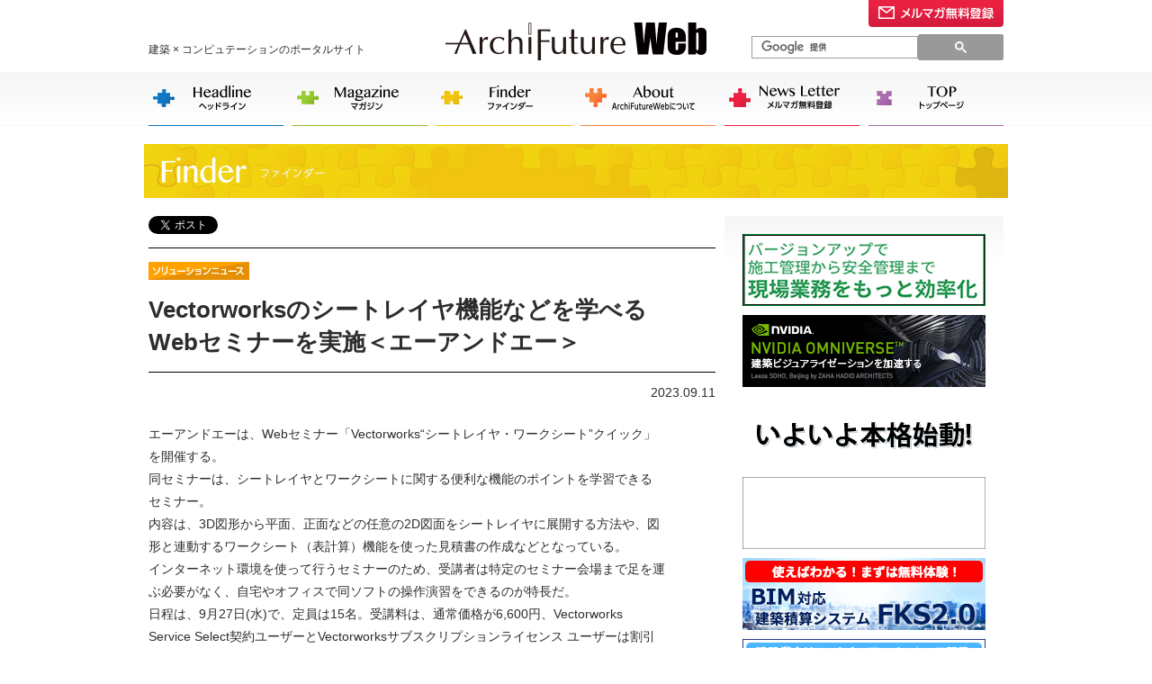

--- FILE ---
content_type: text/html;charset=utf-8
request_url: https://www.archifuture-web.jp/finder/2478.html
body_size: 5074
content:
<!DOCTYPE html PUBLIC "-//W3C//DTD XHTML 1.0 Transitional//EN" "http://www.w3.org/TR/xhtml1/DTD/xhtml1-transitional.dtd">
<html xmlns="http://www.w3.org/1999/xhtml" lang="ja" xml:lang="ja" dir="ltr" xmlns:og="http://ogp.me/ns#" xmlns:fb="http://www.facebook.com/2008/fbml">
<head>
<meta http-equiv="Content-Type" content="text/html; charset=utf-8" />
<meta http-equiv="Content-Style-Type" content="text/css" />
<meta http-equiv="Content-Script-Type" content="text/javascript" />
<!-- [if lt IE]><meta http-equiv="imagetoolbar" content="no" /><![endif] -->
<title>Vectorworksのシートレイヤ機能などを学べるWebセミナーを実施＜エーアンドエー＞｜Finder（ファインダー）｜建築 × コンピュテーションのポータルサイト　Archi Future Web</title>
<meta name="Description" content="建築 × コンピュテーションのポータルサイト「Archi Future Web」です。" />
<meta name="keywords" content="建築,コンピュテーション,Archi Future">
<meta property="og:site_name" content="建築 × コンピュテーションのポータルサイト　Archi Future Web">
<meta property="og:title" content="Vectorworksのシートレイヤ機能などを学べるWebセミナーを実施＜エーアンドエー＞">
<meta property="og:type" content="article">
<meta property="og:description" content="エーアンドエーは、Webセミナー「Vectorworks&ldquo;シートレイヤ・ワークシート&rdquo;クイック」を開催する。同セミナーは、シートレイヤと...">
<meta property="og:url" content="http://www.archifuture-web.jp/finder/2478.html" />
<meta property="og:image" content="https://www.archifuture-web.jp/common/img/thumb.png" />
<meta property="og:image:width"  content="600" />
<meta property="og:image:height" content="600" />
<meta property="og:locale" content="ja_JP">
<link rel="stylesheet" type="text/css" href="../common/css/import.css" />
<!-- [if lt IE 9]><link rel="stylesheet" type="text/css" href="../common/css/ie.css" /><![endif] -->
<script type="text/javascript" src="../common/js/jquery.js"></script>
<script type="text/javascript" src="../common/js/init.js"></script>
<script type="text/javascript" src="../common/js/Nav.js"></script>
</head>

<body id="finder">
<div id="container">
<script type="text/javascript">header('../');</script>
<hr class="hide" />

<h2><img src="img/title.jpg" width="960" height="60" alt="Finder（ファインダー）"/></h2>

<div id="content">
<div class="section">
<div id="mainContent">

<!--========　SNS　========-->
<div id="sns" class="clearfix">
<div class="facebook"><div id="fb-root"></div>
<script>(function(d, s, id) {
  var js, fjs = d.getElementsByTagName(s)[0];
  if (d.getElementById(id)) return;
  js = d.createElement(s); js.id = id;
  js.src = "//connect.facebook.net/ja_JP/sdk.js#xfbml=1&appId=152808698121811&version=v2.0";
  fjs.parentNode.insertBefore(js, fjs);
}(document, 'script', 'facebook-jssdk'));</script><div class="fb-share-button" data-href="http://www.archifuture-web.jp/finder/2478.html" data-layout="button"></div></div>
<div class="twitter"><a href="https://twitter.com/share" class="twitter-share-button" data-lang="ja" data-count="none">ツイート</a> <script>!function(d,s,id){var js,fjs=d.getElementsByTagName(s)[0],p=/^http:/.test(d.location)?'http':'https';if(!d.getElementById(id)){js=d.createElement(s);js.id=id;js.src=p+'://platform.twitter.com/widgets.js';fjs.parentNode.insertBefore(js,fjs);}}(document, 'script', 'twitter-wjs');</script></div>
<!-- /#sns --></div>

<!--========　本文　========-->

<div class="page-title">
<p><img src="img/icon_solution.gif" width="112" height="20" alt="ソリューションニュース"/></p>
<h2>Vectorworksのシートレイヤ機能などを学べる<br />
Webセミナーを実施＜エーアンドエー＞</h2>
</div>
<p class="page-data">2023.09.11</p>

<p>エーアンドエーは、Webセミナー「Vectorworks&ldquo;シートレイヤ・ワークシート&rdquo;クイック」<br />
を開催する。<br />
同セミナーは、シートレイヤとワークシートに関する便利な機能のポイントを学習できる<br />
セミナー。<br />
内容は、3D図形から平面、正面などの任意の2D図面をシートレイヤに展開する方法や、図<br />
形と連動するワークシート（表計算）機能を使った見積書の作成などとなっている。<br />
インターネット環境を使って行うセミナーのため、受講者は特定のセミナー会場まで足を運<br />
ぶ必要がなく、自宅やオフィスで同ソフトの操作演習をできるのが特長だ。<br />
日程は、9月27日(水)で、定員は15名。受講料は、通常価格が6,600円、Vectorworks<br />
Service Select契約ユーザーとVectorworksサブスクリプションライセンス ユーザーは割引<br />
価格の3,300円<span style="font-size:12px;">（</span>いずれも税込<span style="font-size:12px;">）</span>となっている<span style="font-size:12px;">。</span>参加申込フ<span style="font-size:12px;">ォー</span>ムから事前申し込みが必要だ。<br />
&nbsp;<br />
上記セミナーの詳しい情報と申し込みは、<u><a href="https://www.aanda.co.jp/seminar/web/SLWS.html" target="_blank"><span style="color:#0000FF;">こちらのWebサイト</span></a></u>で。</p>

<!--========　ナビゲーション　========-->
<div id="page-navi" class="clearfix clr">
<ul>
<li class="go-top"><a href="../index.html"><span>&gt;</span> トップページに戻る</a></li>
<li class="go-list"><a href="index.html"><span>&gt;</span> 記事一覧に戻る</a></li>
</ul>
</div>

<!--========　最新の記事　========-->
<div id="page-new" class="clr">
<h2>最新の記事</h2>
<ul class="list01">
<li><a href="3312.html" target="">AIを利用した安全衛生対策の取り組み事例などを解説するセミナーを開催＜MetaMoJi＞<br />
2025.11.21　<img src="img/icon_solution.gif" width="112" height="20" alt="ソリューションニュース"/></a></li>
<li><a href="3311.html" target="">Solibri Day 2025を12月3日にオンラインで実施＜グラフィソフトジャパン＞<br />
2025.11.21　<img src="img/icon_solution.gif" width="112" height="20" alt="ソリューションニュース"/></a></li>
<li><a href="3310.html" target="">「CADWe'll Tfas」と「CADWe'll Linx」の無料体験セミナーを東京で開催＜ダイテック＞<br />
2025.11.20　<img src="img/icon_solution.gif" width="112" height="20" alt="ソリューションニュース"/></a></li>
</ul>
</div>

<!--========　プレミアムバナー　========-->

<div id="premiumbanner" class="al_center clr">
<a href="https://www.archifuture.jp/2025/" class="premiumbanner-left banner" target="_blank" id="premium-53"><img src="../img_banner/premium/img/0/b/0b2315949be8db489aab76213e05051b.jpg" width="270" height="180" alt="AF2026"/></a>
<a href="https://www.archifuture.jp/recruit" class="premiumbanner-right banner" target="_blank" id="premium-52"><img src="../img_banner/premium/img/d/9/d961d162d5f5fcf060ae4eff0e480376.gif" width="270" height="180" alt="recruiting"/></a>
</div>


<!--========　レクタングルスーパーバナー　========-->

<p id="superbanner" class="al_center"><a href="https://www.archifuture.jp/2025/" class="banner" id="super-39"><img src="../img_banner/super/img/2/0/205db734a75fe2922006952d2a215a3d.jpg" width="600" height="90" alt="AF2026"/></a></p>


<!-- /#mainContent --></div>

<div id="sidebar">
<!--========　広告バナー　========-->

<ul id="banner" class="clr">
<li><a href="https://go.metamoji.com/l/658463/2025-08-31/7whfdx" target="_blank" class="banner" id="default-24"><img src="../img_banner/default/img/c/a/cab45e67204714a7107d1ad0a3573e8a.gif" width="270" height="80" alt="MetaMoJi様"/></a></li>
<li><a href="https://nvda.ws/2IyxFkt" target="_blank" class="banner" id="default-21"><img src="../img_banner/default/img/2/f/2f08540c4528a9933555c158cb5d2a05.jpg" width="270" height="80" alt="エヌビディア様"/></a></li>
<li><a href="https://www.acsp.jp/bim/" target="_blank" class="banner" id="default-38"><img src="../img_banner/default/img/7/1/71956476b7123eea7992d21b2fa5c61b.gif" width="270" height="80" alt="コンピュータ教育振興協会（ACSP）様"/></a></li>
<li><a href="https://www.daitec.jp/catalog/linx/linx_01.html" target="_blank" class="banner" id="default-36"><img src="../img_banner/default/img/3/f/3f16f97e68688047d7ae44167b1598cc.gif" width="270" height="80" alt="ダイテック様"/></a></li>
<li><a href="https://www.kyoei.co.jp/fks/index.html" target="_blank" class="banner" id="default-28"><img src="../img_banner/default/img/c/d/cd2539b8c32d5679a5d7f953f2aef9c5.gif" width="270" height="80" alt="協栄産業様"/></a></li>
<li><a href="https://onetech.jp/issx" target="_blank" class="banner" id="default-42"><img src="../img_banner/default/img/a/9/a96777eab0f91c74b4e2f0b62882a8a1.gif" width="270" height="80" alt="One Technology Japan様"/></a></li>
<li><a href="https://www.nyk-systems.co.jp/" target="_blank" class="banner" id="default-6"><img src="../img_banner/default/img/5/a/5a6ced0fece189923923a4f5dcef710a.gif" width="270" height="80" alt="NYKシステムズ様"/></a></li>
<li><a href="https://izmc.co.jp/bim/software/b_loop/" target="_blank" class="banner" id="default-16"><img src="../img_banner/default/img/9/d/9d566b82a7a4500587483518388d2472.png" width="270" height="80" alt="イズミコンサルティング様"/></a></li>
<li><a href="https://www.bimfan.jp/LP/?utm_source=archifuture-web&utm_medium=banner&utm_campaign=2312211" target="_blank" class="banner" id="default-40"><img src="../img_banner/default/img/5/0/50fd317071a27371e3c4c960da706f2d.gif" width="270" height="80" alt="STUDIO55"/></a></li>
<li><a href="https://www.applicraft.com/products/rhinoceros/visualarq/" target="_blank" class="banner" id="default-20"><img src="../img_banner/default/img/1/4/14aff1a0ce330f3b6879f0713c4b9585.gif" width="270" height="80" alt="アプリクラフト様"/></a></li>
<li><a href="https://www.pivot.co.jp/case/20th_users_voices_05.html" target="_blank" class="banner" id="default-12"><img src="../img_banner/default/img/f/9/f9914f76ec556177ecf3c22dedb8b30e.gif" width="270" height="80" alt="建築ピボット様"/></a></li>
<li><a href="https://global.fujitsu/ja-jp/subsidiaries/fsit/services/cadewasmart" target="_blank" class="banner" id="default-8"><img src="../img_banner/default/img/e/5/e504132cdf0b90d4248fad5e58e1da05.gif" width="270" height="80" alt="富士通四国インフォテック様"/></a></li>
<li><a href="https://www.vectorworks.co.jp/cp/pages/20251017-upto2026.html?utm_source=web&utm_medium=banner&utm_campaign=A_future2025CP" target="_blank" class="banner" id="default-9"><img src="../img_banner/default/img/6/3/6385222648d9e1d38a360fbe0bffc220.jpg" width="270" height="80" alt="ベクターワークスジャパン様"/></a></li>
<li><a href="https://bim-design.com/bim-shien/" target="_blank" class="banner" id="default-11"><img src="../img_banner/default/img/9/e/9e642d54b3b1b1c113dda84dae4d8eb9.jpg" width="270" height="80" alt="オートデスク様"/></a></li>
<li><a href="https://graphisoft.com/jp" target="_blank" class="banner" id="default-3"><img src="../img_banner/default/img/c/6/c687bd589896e9cafc22714c70d784fd.gif" width="270" height="80" alt="グラフィソフトジャパン様"/></a></li>
<li><a href="https://tektome.jp?utm_source=archifutureweb&utm_medium=referral&utm_campaign=20250916_branding_ad" target="_blank" class="banner" id="default-43"><img src="../img_banner/default/img/c/9/c9e5d7a4c10e2c9f5a48b42b12d234d4.gif" width="270" height="80" alt="テクトム様"/></a></li>
<li><a href="https://us-factory.jp/" target="_blank" class="banner" id="default-32"><img src="../img_banner/default/img/b/0/b083c66cf5884579591de32165ffa4a1.gif" width="270" height="80" alt="Ｕ’ｓＦａｃｔｏｒｙ様"/></a></li>
<li><a href="https://www.panasonic.com/jp/business/its/bluebeam.html" target="_blank" class="banner" id="default-26"><img src="../img_banner/default/img/1/2/12cc33aa962a54291bc71f666c550962.gif" width="270" height="80" alt="パナソニック ソリューションテクノロジー様"/></a></li>
<li><a href="https://archi.fukuicompu.co.jp/feature/bim-shinsei/?utm_source=afw&utm_medium=banner&utm_campaign=bimshinsei" target="_blank" class="banner" id="default-41"><img src="../img_banner/default/img/a/e/aeb0eafb5342a0540ecfb55d895c7641.gif" width="270" height="80" alt="福井コンピュータアーキテクト様"/></a></li>
<li><a href="https://con-dx.kke.co.jp/?utm_source=archifuture-web&utm_medium=banner" target="_blank" class="banner" id="default-31"><img src="../img_banner/default/img/8/8/88a31f4f3c37de9e51073fa39e4b657f.gif" width="270" height="80" alt="構造計画研究所様"/></a></li>
<li><a href=" https://www.mouse-jp.co.jp/store/r/ra3040500_sspd/?utm_source=archifuture_web&utm_medium=banner&utm_campaign=af_251021_banD&utm_content=pr" target="_blank" class="banner" id="default-37"><img src="../img_banner/default/img/2/b/2b2e75fcda59d44b2bf00c35633cf8cf.gif" width="270" height="80" alt="マウスコンピューター様"/></a></li>
</ul>
<script type="text/javascript">
<!--
var top_url = '/';
//-->
</script>
<script type="text/javascript" src="../common/js/banner_track.js"></script>


<!-- /#sidebar --></div>
<!-- /#section --></div>
<!-- /#content --></div>

<script type="text/javascript">footer('../');</script>

<!-- /#container --></div>
</body>
</html>

--- FILE ---
content_type: text/css
request_url: https://www.archifuture-web.jp/common/css/import.css
body_size: -66
content:
@charset "utf-8";

@import url(reset.css);
@import url(layout.css);
@import url(basis.css);
@import url(style.css);

--- FILE ---
content_type: text/css
request_url: https://www.archifuture-web.jp/common/css/reset.css
body_size: 1957
content:
@charset "utf-8";

/* ====================================
* reset.css
* Last Update: 2013-09-04
* Author: SunMesse Co.,Ltd.
* -------------------------------------
* TOC:
*	1. Hypertext
*	2. Text
*	3. List
*	4. Table
*	5. Embedded content
*	6. Form
======================================= */

html,body,div,iframe,object,p,blockquote,pre,address,center,dl,dt,dd,ul,ol,li,form,fieldset,legend,table,caption,tbody,tfoot,thead,tr,th,td{margin:0;padding:0;vertical-align:baseline;}
p,pre,dl,ol,ul,table{margin-bottom:1.5em;}
[hidden]{display:none;}

/* font style */
html{overflow-y:scroll;font-size:100%;-webkit-text-size-adjust:100%;-ms-text-size-adjust:100%;}
body{line-height:1.8;font-family:"ヒラギノ角ゴ ProN W3","Hiragino Kaku Gothic ProN","メイリオ",Meiryo,"ＭＳ Ｐゴシック","MS PGothic",sans-serif;font-size:14px;letter-spacing:0;}
code,kbd,pre,samp{font:1em/1.2 "Lucida Console",Monaco,monospace;}
@media only screen and (min-device-width: 768px) and (max-device-width: 1024px) {
body { font-size: 16px;}
}

/*  1. Hypertext
----------------------------- */
a{cursor:pointer;}
a:focus{outline:thin dotted;}
a:hover,
a:active{outline:none;}

/*  2. Text
----------------------------- */
h1,h2,h3,h4,h5,h6{margin:0 0 .5em;}
h1{line-height:1.2;font-size:228.6%;}
h2{line-height:1.4;font-size:185.7%;}
h3{line-height:1.5;font-size:157.1%;}
h4{font-size:128.6%;}
h5{font-size:114.3%;}
h6{font-size:100%;}
h1 small,h2 small,h3 small,h4 small,h5 small,h6 small{color:#777;font-weight:normal;font-size:x-smaller;}

address{font-style:normal;}
blockquote,
q{quotes:none;}
blockquote:before,
blockquote:after,
q:before,
q:after{content:"";content:none;}
blockquote{padding-left:15px;border-left:5px solid #eee;}
blockquote p{margin-bottom:0;}
blockquote small{display: block;line-height:1.3;color:#777;}
blockquote small:before{content:"\2014\00A0";}
pre{white-space:pre;white-space:pre-wrap;word-wrap:break-word;}
hr{height:0;margin:1em 0;border:0;border-top:1px solid #999;border-bottom:1px solid #fff;-moz-box-sizing:content-box;box-sizing:content-box;}

abbr[title]{cursor:help;border-bottom:1px dotted;}
b,
strong{font-weight:bold;}
cite{font-style:normal;}
code{padding:2px 4px;background-color:#f7f7f9;border:1px solid #e1e1e8;color:#d14;}
dfn{border-bottom:1px dotted;font-style:normal;font-variant:normal;}
del,
s{text-decoration:line-through;}
em{font-style:normal;}
ins{border-bottom:1px dotted;text-decoration:none;}
mark{background:#ff0;color:#000;}
rp,
rt{line-height:1;font-size:65%;}
small{font-size:80%;}
sub,
sup{position:relative;line-height:0;font-size:71.4%;vertical-align:baseline;}
sub{bottom:-.25em;}
sup{top:-.5em;}
u{text-decoration:underline;}

/*  3. List
----------------------------- */
ul{list-style:disc outside none;margin-left:2em;}
ol{list-style:decimal outside none;margin-left:2em;}
li ul,
li ol{margin-bottom:0;}
p + ul,
p + ol{margin-top:-1em;}
dt{font-weight:bold;}
dd{margin-left:1em;}

/*  4. Table
----------------------------- */
table{line-height:inherit;border-collapse:collapse;border-spacing:0;empty-cells:show;font-size:inherit;font:100%;}
caption{padding-bottom:.3em;}
caption,
th{font-weight:bold;}
td table{ margin-bottom:0;}

/*  5. Embedded content
----------------------------- */
img{border:0;vertical-align:top;}
object,
embed {margin:0;padding:0;vertical-align:bottom;}

/*  6. Form
----------------------------- */
fieldset{margin:0;padding:.35em .5em .7em;border:1px solid #ccc;}
legend{display:block;padding:0;background:transparent;border:0;color:inherit;font-weight:bold;white-space:normal;}
label{display:inline-block;margin:0 2px 2px;vertical-align:middle;}
button,
input,
select,
textarea{margin:2px;font-family:inherit;font-size:99%;text-align:left;vertical-align:baseline;*vertical-align:middle;}
button,
input{*overflow:visible;line-height: normal;}
button,
select{text-transform:none;}
textarea{overflow:auto;vertical-align:top;}

button,
html input[type=button],
input[type=reset],
input[type=submit]{cursor:pointer;width:auto;height:auto;-webkit-appearance:button;}
input[type=checkbox],
input[type=radio]{cursor:pointer;margin:2px 2px 3px 2px;margin-top:1px \9;padding:0;*width:13px;*height:13px;box-sizing:border-box;}
label input[type=checkbox],
label input[type=radio]{margin:2px 4px 3px 0;}
input[type=file]{width:auto;height:auto;}
input[type=text],
input[type=password],
select,
textarea{padding:5px;border:1px solid #ccc;box-shadow:inset 0 1px 1px rgba(0,0,0,.1);border-radius:3px;}
input[type=search]{-webkit-appearance:textfield;-moz-box-sizing:content-box;box-sizing:content-box;}
input[type=search]::-webkit-search-cancel-button,
input[type=search]::-webkit-search-decoration{-webkit-appearance:none;}

/* focus style */
input:focus,
textarea:focus{border-color:rgba(82,168,236,.8);box-shadow:0 0 4px rgba(82,168,236,.6);outline:0;outline:thin dotted \9;}
button::-moz-focus-inner,
input::-moz-focus-inner{padding:0;border:0;}
input[type=checkbox]:focus,
input[type=radio]:focus,
select:focus{box-shadow:none;outline:thin dotted #333;outline:5px auto -webkit-focus-ring-color;outline-offset:-2px;}

/* disabled/hidden style */
button[disabled],
html input[disabled]{cursor:default;}
[type=hidden]{display:none;}


--- FILE ---
content_type: text/css
request_url: https://www.archifuture-web.jp/common/css/layout.css
body_size: 1608
content:
@charset "utf-8";

/* ====================================
* 共通レイアウト定義
==================================== */

/* Structure
----------------------------- */
body { color: #2d2d2d;}
/*a:link { color: #405c9b; text-decoration: none;}
a:visited { color: #405c9b; text-decoration: none;}
a:focus,a:hover { color: #f8823c; text-decoration: underline;}
a:active { color: #405c9b;}
*/
a:link { color: #2d2d2d; text-decoration: none;}
a:visited { color: #2d2d2d; text-decoration: none;}
a:focus,a:hover { color: #f8823c; text-decoration: underline;}
a:active { color: #2d2d2d;}


/* Wire Frame
----------------------------- */
#container { width: 100%; margin: 0; padding:0; text-align: center;}
#header { }
#content { clear: both;}
#mainContent { float: left; width: 630px;}
#sidebar  { float: right; width: 310px;}
#footer { clear: both;}
#header,#content,#footer { text-align: left;}
.section  { width: 950px; margin: 0 auto; padding:0;}
.section-2  { width: 850px; margin: 1.6em auto; padding:0;}

/* #header
----------------------------- */
#siteID { }
#header .relative { position:relative; height:80px;}
#header .head-copy{ width:350px; position:absolute; top:45px; left:0px; font-size:86%; }
#header h1{ width:100%; text-align:center; position:absolute; top:25px; }
#header .head-newsletter{ width:150px; position:absolute; top:0; right:0px; }

.hgcse-search{position:absolute; top:38px; right: 0; z-index:2;}
.gsc-search-box{ width:280px!important;}
.gsc-search-box-tools .gsc-search-box .gsc-input{padding-right: 0!important;}
#header input[type=text], input[type=password], select, textarea{box-shadow: none;}
.gsc-search-button .gsc-search-button-v2{margin: 0;padding: 7px 40px!important;}
.input.gsc-input, .gsc-input-box, .gsc-input-box-hover, .gsc-input-box-focus{border-color: #cecece;}
.gsib_a{padding: 2px 20px 2px 10px!important;}

/* globalNavi
----------------------------- */
#globalNavi li a {  
    -webkit-transition: .3s ease-in-out;  
       -moz-transition: .3s ease-in-out;  
         -o-transition: .3s ease-in-out;  
            transition: .3s ease-in-out;  
} 
#globalNavi li a:hover {  
    opacity: .6; /* モダンブラウザ */
    filter: alpha(opacity=60); /* IE 8 以下 */
    -ms-filter: "alpha(opacity=60)"; /* IE 8 */
    zoom: 1;
}
#globalNavi {
	padding: 0;
	margin: 0 0 20px 0;
	background-image: url(../img/globalNavi_bg.gif);
	background-repeat: repeat-x;
}
#globalNavi2 {
overflow: hidden;
	width: 950px;
	margin: 0 auto;
	padding:0;
}
#globalNavi ul { width: 960px; height:60px; margin: 0 auto; padding:0; list-style: none; zoom: 1;}
#globalNavi ul:after { content:"."; display: block; height:0px; clear:both; line-height:0; visibility:hidden; }
#globalNavi li { width:150px; float: left; margin: 0 10px 0 0;}


/* #content
----------------------------- */
#mainContent { }
#mainContent #sns{ width:310px; padding:0; margin:0 0 15px 0;}
#mainContent .facebook{ margin:0 20px 0 0; padding:0; float:left;}
#mainContent .twitter{ margin:0; padding:0; float:left;}

#sidebar { }
#sidebar #sns{ width:310px;}
#sidebar .facebook{ margin:0 20px 20px 80px; padding:0; float:left;}
#sidebar .twitter{ margin:0 0 20px 0; padding:0; float:left;}

/* #footer
----------------------------- */
#pgetop {width: 950px; margin: 0 auto; padding:0; text-align:right;}
#footer-bg { background-color:#f5f5f5; background-image:url(../img/foot_bg.gif); background-repeat: no-repeat; background-position: left top;}
#footmenu{ width:600px; margin:25px 0; float:left;}
#footer-info{width: 230px; margin:25px 0; float:right;}
#copyright { text-align:center; font-size:x-small; padding:15px; }

/* #footer　ニュースリリース送付について
----------------------------- */
#footmenu p.news-release{margin:0 0 1em 0; padding:0;}
#footmenu .news-release a {	text-decoration: none; text-align:center; width:460px; padding:.4em; display:inline-block;
    border-radius: 4px;        /* CSS3草案 */  
    -webkit-border-radius: 4px;    /* Safari,Google Chrome用 */  
    -moz-border-radius: 4px;   /* Firefox用 */ }

#footmenu .news-release a:link { color: #fff; background-color:#02a6c9; }
#footmenu .news-release a:visited { color: #fff; background-color:#02a6c9; }
#footmenu .news-release a:focus,
#footmenu .news-release a:hover { color: #fff; background-color:#0fbce1;}
#footmenu .news-release a:active { color: #fff; background-color:#02a6c9;}

/* #footer　リスト
----------------------------- */
ul.list02 { float:left; margin:0 50px 0px 25px;}
ul.list02 li {
	position: relative;
	list-style: none;
}
ul.list02 li::after {
	display: block;
	content: '';
	position: absolute;
	top: .5em;
	left: -1em;
	width: 4px;
	height: 4px;
	border-right: 1px solid #405c9b;
	border-bottom: 1px solid #405c9b;
	-webkit-transform: rotate(-45deg);
	transform: rotate(-45deg);
}


/* clearfix
-------------------------------- */
#content:before,
#content:after { content:""; display:table;}
#content:after { clear: both;}
#content { zoom: 1;}


--- FILE ---
content_type: text/css
request_url: https://www.archifuture-web.jp/common/css/basis.css
body_size: 3744
content:
@charset "utf-8";

/* ====================================
* basis.css
* Last Update: 2012-10-23
======================================= */

.clr { clear: both;}
.hide { display: none; overflow: hidden; text-indent: 100%; white-space: nowrap;}

/* -----------------------------
  text
-------------------------------- */
.txt_xlarger { line-height: 1.2; font-size: 157.1%;}
.txt_larger  { line-height: 1.3; font-size: 128.6%;}
.txt_smaller { font-size: 85.7%;}
/*.highlight { color: #eb3200; font-style: normal;}
.error { color: #eb3200; font-style: normal;}*/

/* -----------------------------
  hyperlink
-------------------------------- */
a.external { padding: 0 16px 0 0; background: url(../img/icon_set.gif) no-repeat 100% -306px;}
a.link_pdf { padding: 3px 0 2px 20px; background: url(../img/icon_set.gif) no-repeat 0px -30px;}
a.link_doc { padding: 3px 0 2px 20px; background: url(../img/icon_set.gif) no-repeat 0px -76px;}
a.link_xls { padding: 3px 0 2px 20px; background: url(../img/icon_set.gif) no-repeat 0px -122px;} 
a.link_mail { padding: 0px 20px 0px 0px; background: url(../img/icon_set.gif) no-repeat 100% -215px;}
/*a.link_txt { padding: 3px 0 2px 20px; background: url(../img/icon_set.gif) no-repeat 0px -168px;}
a.link_rss { padding: 3px 20px 2px 0; background: url(../img/icon_set.gif) no-repeat 100% -260px;}*/

/* -----------------------------
  lists
-------------------------------- */
ul.unstyled, ol.unstyled { list-style: none; margin-left: 0;}
ul.annotation { list-style: none; margin-left: 0;}
ul.annotation li { margin-left: 1em; text-indent: -1em;}

/* -----------------------------
  [tables]
  .table = 行のラインのみ
  .table-bordered  = セルのライン全表示
  .table-condensed = 縦の余白を半分にする
----------------------------- */
.table th,
.table td {padding:8px;border-top:1px solid #bcbcbc;vertical-align:top;}
.table colgroup + thead tr:first-child th,
.table colgroup + thead tr:first-child td,
.table thead:first-child tr:first-child th,
.table thead:first-child tr:first-child td { border-top: 0;}
.table tbody + tbody { border-top: 2px solid #bcbcbc;}
.table-bordered { border: 1px solid #bcbcbc; border-left: 0; border-collapse: separate; *border-collapse: collapsed;}
.table-bordered th,
.table-bordered td { border-left: 1px solid #bcbcbc;}
.table-bordered thead:first-child tr:first-child th,
.table-bordered tbody:first-child tr:first-child th,
.table-bordered tbody:first-child tr:first-child td { border-top: 0;}
.table-condensed th,
.table-condensed td { padding: 4px 5px;}
caption { padding:8px; background:#f6f6f6; font-size:14px; text-align:center;}

/* -----------------------------
  [spaces]
  m = margin
  p = padding
  a,t,r,b,l,h,v = all,top,right,bottom,left,horizontal,vertical
-------------------------------- */
.mt0,.mv0,.ma0 { margin-top:0 !important;}
.mr0,.mh0,.ma0 { margin-right:0 !important;}
.mb0,.mv0,.ma0 { margin-bottom:0 !important;}
.ml0,.mh0,.ma0 { margin-left:0 !important;}
.mt5,.mv5,.ma5 { margin-top:5px !important;}
.mr5,.mh5,.ma5 { margin-right:5px !important;}
.mb5,.mv5,.ma5 { margin-bottom:5px !important;}
.ml5,.mh5,.ma5 { margin-left:5px !important;}
.mt10,.mv10,.ma10 { margin-top:10px !important;}
.mr10,.mh10,.ma10 { margin-right:10px !important;}
.mb10,.mv10,.ma10 { margin-bottom:10px !important;}
.ml10,.mh10,.ma10 { margin-left:10px !important;}
.mt20,.mv20,.ma20 { margin-top:20px !important;}
.mr20,.mh20,.ma20 { margin-right:20px !important;}
.mb20,.mv20,.ma20 { margin-bottom:20px !important;}
.ml20,.mh20,.ma20 { margin-left:20px !important;}
.mb30,.mv30,.ma30 { margin-bottom:30px !important;}
.mb40,.mv40,.ma40 { margin-bottom:40px !important;}
.mb50,.mv50,.ma50 { margin-bottom:50px !important;}

.pt0,.pv0,.pa0 { padding-top:0 !important;}
.pr0,.ph0,.pa0 { padding-right:0 !important;}
.pb0,.pv0,.pa0 { padding-bottom:0 !important;}
.pl0,.ph0,.pa0 { padding-left:0 !important;}
.pt5,.pv5,.pa5 { padding-top:5px !important;}
.pr5,.ph5,.pa5 { padding-right:5px !important;}
.pb5,.pv5,.pa5 { padding-bottom:5px !important;}
.pl5,.ph5,.pa5 { padding-left:5px !important;}
.pt10,.pv10,.pa10 { padding-top:10px !important;}
.pr10,.ph10,.pa10 { padding-right:10px !important;}
.pb10,.pv10,.pa10 { padding-bottom:10px !important;}
.pl10,.ph10,.pa10 { padding-left:10px !important;}
.pt15,.pv15,.pa15 { padding-top:15px !important;}
.pr15,.ph15,.pa15 { padding-right:15px !important;}
.pb15,.pv15,.pa15 { padding-bottom:15px !important;}
.pl15,.ph15,.pa15 { padding-left:15px !important;}
.pt20,.pv20,.pa20 { padding-top:20px !important;}
.pr20,.ph20,.pa20 { padding-right:20px !important;}
.pb20,.pv20,.pa20 { padding-bottom:20px !important;}
.pl20,.ph20,.pa20 { padding-left:20px !important;}

/* -----------------------------
  indent
-------------------------------- */
.indent1 { padding-left: 1em; text-indent: -1em;}
.indent2 { padding-left: 2em; text-indent: -2em;}
.indent3 { padding-left: 3em; text-indent: -3em;}
.indent4 { padding-left: 4em; text-indent: -4em;}
.indent5 { padding-left: 5em; text-indent: -5em;}

/* -----------------------------
  text align
-------------------------------- */
.al_left { text-align: left;}
.al_center { text-align: center;}
.al_right { text-align: right;}

/* -----------------------------
  float
-------------------------------- */
.fl_left { float: left; padding-right: 15px;}
.fl_right { float: right; padding-left: 15px;}
.fl_left > p,
.fl_right > p { margin-top: 0;}
.fl_left img,
.fl_right img { margin-bottom: 5px;}

/* 回り込まないフロート
.unit_float { _zoom: 1; overflow: auto; width: 100%; word-wrap: break-word;}
.unit_float .plain { _zoom: 1; overflow: auto;} 

<div class="unit_float">
<div class="fl_left">右か左にfloat</div>
<div class="plain">この中の要素はfloatした要素が途中で切れても回り込まなくなる。リストマーカーもズレない</div>
</div>
*/


/* -----------------------------
  Grid System
  from 960 Grid System | http://960.gs/ | Licensed under GPL and MIT.
-------------------------------- */
.row:before,
.row:after { content:""; display: table; height: 0; line-height: 0;}
.row:after { clear:both;}
.row { *zoom:1; overflow: hidden; width: 102%; margin-right: -2%;}

.grid_1,
.grid_2,
.grid_3,
.grid_4,
.grid_5,
.grid_6,
.grid_7,
.grid_8,
.grid_9,
.grid_10,
.grid_11,
.grid_12 { display: inline; float: left; margin-right: 2%;}
.row > div[class^="grid_"]:last-child,
.last_grid { margin-right: 0;}

.grid_1 { width: 6.33%;}
.grid_2 { width: 14.666%;}
.grid_3 { width: 23%;}
.grid_4 { width: 31.333%;}
.grid_5 { width: 39.666%;}
.grid_6 { width: 48%;}
.grid_7 { width: 56.333%;}
.grid_8 { width: 64.666%;}
.grid_9 { width: 73%;}
.grid_10 { width: 81.333%;}
.grid_11 { width: 89.66%;}
.grid_12 { width: 98%;}


/* -----------------------------
  pagination
-------------------------------- */
.pagination { height: 36px; width: 630px; margin: 25px 0; border-top:#000000 solid 1px;  border-bottom:#000000 solid 1px; }
.pagination p { width:200px; float:left; padding:7px; }
.pagination ol { display: inline-block; *display: inline; *zoom: 1; border-radius: 3px;}
.pagination li { display: inline;}
.pagination a { cursor: pointer; float: left; margin: 0 4px; padding: 0 14px; background: #edebec; line-height: 36px; text-decoration: none;}
.pagination a:hover,
.pagination .active a { background-color: #000;}
.pagination .active a { color: #fff;}
.pagination .disabled span,
.pagination .disabled a,
.pagination .disabled a:hover { cursor: default; color: #000; background-color :#edebec;}
.pagination-centered { text-align: center;}
.pagination-right { text-align: right;}
.pag-border{text-align: center; border-style:none;}
/* -----------------------------
  labels
-------------------------------- */
.label { line-height: 12px; padding: 3px 4px 2px; *padding:2px 4px 3px; background-color: #666; color: #fff; font-size: 10.998px; font-weight: bold; vertical-align: middle; white-space: nowrap; border-radius: 2px;}
.label-important { background-color: #b94a48;}

/* -----------------------------
  buttons
-------------------------------- */
.btn {
    display: inline-block;
    *display: inline;
    *zoom: 1;
    cursor: pointer;
    line-height: 18px;
    margin-bottom: 0;
    *margin-left: .3em;
    padding: 4px 10px;
    font-size: 13px;
    text-align: center;
    vertical-align: middle;
    border-radius: 4px;
    /*-webkit-box-shadow: inset 0 1px 0 rgba(255,255,255,.3), 0 1px 0 rgba(0,0,0,.3), 0 2px 2px -1px rgba(0,0,0,.4);*/
    box-shadow: inset 0 1px 0 rgba(255,255,255,.3), 0 1px 0 rgba(0,0,0,.3), 0 2px 2px -1px rgba(0,0,0,.4);
    text-shadow: 0 1px 1px rgba(255,255,255,.75);
    -webkit-transition: background-color .2s;
    -moz-transition: background-color .2s;
    transition: background-color .2s;

    background: #f8f8f8;
    background-image: -moz-linear-gradient(top, rgba(0,0,0,0), rgba(0,0,0,.1));
    background-image: -webkit-gradient(linear, 0 0, 0 100%, rgba(0,0,0,0), rgba(0,0,0,.1));/* for mobile */
    background-image: -webkit-linear-gradient(top, rgba(0,0,0,0), rgba(0,0,0,.1));/* for desktop */
    background-image: -ms-linear-gradient(top, rgba(0,0,0,0), rgba(0,0,0,.1));
    background-image: -o-linear-gradient(top, rgba(0,0,0,0), rgba(0,0,0,.1));
    background-image: linear-gradient(top, rgba(0,0,0,0), rgba(0,0,0,.1));
    background-repeat: repeat-x;
    filter: progid:DXImageTransform.Microsoft.gradient(startColorstr='#ffffff', endColorstr='#e6e6e6', GradientType=0);
    border: 1px solid #bbb;
    border-color: #bbb #bbb #aaa;
    color: #222 !important;
}
.btn:first-child { *margin-left: 0;}
.btn:hover { background: #fff; text-decoration: none; filter: progid:dximagetransform.microsoft.gradient(enabled=false);}
.btn:focus { outline: thin dotted #333; outline: 5px auto -webkit-focus-ring-color; outline-offset: -2px;}
.btn.active,.btn:active {
    position: relative; top: 1px;
    background: #e6e6e6;
    /*-moz-box-shadow: inset 0 1px 3px rgba(0,0,0,.3), 0 0 1px rgba(0,0,0,.1);*/
    box-shadow: inset 0 1px 3px rgba(0,0,0,.3), 0 0 1px rgba(0,0,0,.1);
    outline: 0;
}
.btn.disabled,
.btn[disabled] { cursor: default; top: 0px; background: #eee; color: #999; opacity: .65; filter: alpha(opacity=65); /*-moz-box-shadow: none;*/ box-shadow: none;}

.btn-primary,
.btn-inverse {
    color: #fff !important;
    background-image: -moz-linear-gradient(top, rgba(0,0,0,0), rgba(0,0,0,.3));
    background-image: -webkit-gradient(linear, 0 0, 0 100%, rgba(0,0,0,0), rgba(0,0,0,.3));
    background-image: -webkit-linear-gradient(top, rgba(0,0,0,0), rgba(0,0,0,.3));
    background-image: -ms-linear-gradient(top, rgba(0,0,0,0), rgba(0,0,0,.3));
    background-image: -o-linear-gradient(top, rgba(0,0,0,0), rgba(0,0,0,.3));
    background-image: linear-gradient(top, rgba(0,0,0,0), rgba(0,0,0,.3));
    text-shadow: 0 -1px 0 rgba(0,0,0,.25);
}
.btn-primary {
    background-color: #3377cc;
    filter: progid:DXImageTransform.Microsoft.gradient(startColorstr='#4488dd', endColorstr='#3355aa', GradientType=0);
    border-color: #2266bb #2266bb #325795;
}
.btn-primary:hover{ background: #4488dd;}
.btn-primary:active,
.btn-primary.active{ background: #3366bb;}
.btn-primary.disabled,
.btn-primary[disabled]{ background: #4488dd;}
.btn-inverse {
    background-color: #414141;
    filter: progid:DXImageTransform.Microsoft.gradient(startColorstr='#555555', endColorstr='#222222', GradientType=0);
    border-color: #444 #444 #222;
}
.btn-inverse:hover{ background: #555;}
.btn-inverse:active,
.btn-inverse.active { background: #444;}
.btn-inverse.disabled,
.btn-inverse[disabled]{ background: #555;}

.btn-large { padding: 8px 16px; font-size: 16px; line-height: normal; border-radius: 5px;}
.btn-small { padding: 5px 10px; font-size: 11px; line-height: 1;}
.btn-mini { padding: 3px 6px; font-size: 11px; line-height: 1; letter-spacing: 1px;}
.btn-full { display: block; width: 100% !important; margin-right: 0; margin-left: 0; padding-right: 0; padding-left: 0; -moz-box-sizing: border-box; box-sizing: border-box;}
button.btn,
[type=submit].btn { *padding-top: 2px; *padding-bottom: 2px;}
button.btn.btn-large,
[type=submit].btn-large { *padding-top: 7px; *padding-bottom: 7px;}
button.btn.btn-small,
[type=submit].btn-small { *padding-top: 3px; *padding-bottom: 3px;}
button.btn.btn-mini,
[type=submit].btn-mini { *padding-top: 1px; *padding-bottom: 1px;}

/* -----------------------------
  input style
-------------------------------- */
.input-half { width: 50%; -moz-box-sizing: border-box; box-sizing: border-box;}
.input-full { width: 98%; -moz-box-sizing: border-box; box-sizing: border-box;}
* html .input-full { width: 96%;}

/* -----------------------------
  link
-------------------------------- */
.fade {  
    -webkit-transition: .3s ease-in-out;  
       -moz-transition: .3s ease-in-out;  
         -o-transition: .3s ease-in-out;  
            transition: .3s ease-in-out;  
} 
.fade:hover {  
    opacity: .8; /* モダンブラウザ */
    filter: alpha(opacity=80); /* IE 8 以下 */
    -ms-filter: "alpha(opacity=80)"; /* IE 8 */
    zoom: 1;
}

/* -----------------------------
  clearfix
-------------------------------- */
.clearfix:before,
.clearfix:after { content:""; display:table;}
.clearfix:after { clear:both;}
.clearfix { zoom:1;} /* For IE 6/7 (trigger hasLayout) */

--- FILE ---
content_type: text/css
request_url: https://www.archifuture-web.jp/common/css/style.css
body_size: 2748
content:
@charset "utf-8";

/* ====================================
* style.css
* Last Update: 2015-3-31
======================================= */

/* ページタイトル画像
----------------------------- */
h2 { margin:0 0 20px 0; padding:0; }
.section-2 h3 { background-color:#E0E0E0; font-weight:100; padding:.3em .6em; margin:0 0 1em 0;  
	 border-radius: 6px;        /* CSS3草案 */  
    -webkit-border-radius: 6px;    /* Safari,Google Chrome用 */  
    -moz-border-radius: 6px;   /* Firefox用 */  }
.section-2 h4 { border-left:#f8823c solid 5px; padding-left:8px;font-size:121.4%;}
.section-2 h5 { color:#f8823c;font-size:121.4%;}
.section-2 h6 { font-size:121.4%;}

/* 記事　絞り込み
----------------------------- */
.sortout { padding:1em 1.3em; background-color:#f5f5f5;}
.sortout h3 { font-size:116%; margin:0; padding:0;}
.sortout ul { margin:0; padding:0;}
.sortout li { list-style: none; }
.sortout li label { padding-top:5px;}
.sortout fieldset { margin:0; padding:0; border:none;}
.flat_icon{
	margin: 0 !important; 
	padding:0.6em 1em !important; 
	border-color: transparent;
	text-shadow: none; 
	background-image:none;
	box-shadow:none;
}
/* 記事　絞り込み 年
----------------------------- */
.sortout-year {
	padding:1em 1.3em; 
	background-color:#fff;
}
.sortout-year select{
	margin-right: 20px; 
	padding: 0.5em 1em;
	width: 450px
}
.sortout-year fieldset {
	margin:0; 
	padding:0; 
	border:none;}

/* 記事　絞り込み コラムニスト
----------------------------- */
.sortout-columnist { 
	padding:1em 1.3em; 
	background-color:#fff;
}
.sortout-columnist select{
	margin-right: 20px; 
	padding: 0.5em 1em;
	width: 410px
}
.sortout-columnist fieldset { 
	margin:0; 
	padding:0; 
	border:none;
}
.columnist-go-column{
	background-color: #87b822 !important;
}
/* 記事　リスト
----------------------------- */
ul.list01 { margin:0 0 20px 0; padding:0;}
ul.list01 li {
	position: relative;
	list-style: none;
	padding:.4em 0 .4em 1.3em;
	border-top:#C1BDBD solid 1px;
}
ul.list01 li::after {
	display: block;
	content: '';
	position: absolute;
	top: 1em;
	left: 5px;
	width: 4px;
	height: 4px;
	border-right: 1px solid #666;
	border-bottom: 1px solid #666;
	-webkit-transform: rotate(-45deg);
	transform: rotate(-45deg);
}
ul.list01 li a { display: block;}

/* 記事　（画像+文字）×3　横並び
----------------------------- */
.list-magazine { width: 630px; margin: 0 auto;/*ブラウザの中央に配置*/}
.list-magazine div{
	width: 660px;/*（liの幅+margin-rightの値）×列数*/
	overflow: hidden;/*wrapperからはみ出る部分を非表示にする*/
	padding: 0;
	margin:0;
}
.list-magazine p {	width: 190px;/*内容領域の幅。下の左右のpaddingを合わせてボックスが200pxになります。*/
	padding: 0;/*上下左右に10pxの内余白*/
	margin: 0 25px 15px 0;/*各ボックスの右側に20pxの外余白*/
	padding:0;
	display:inline-block;
	vertical-align:top;
	 /display: inline; /*for ie5～7*/
    /zoom: 1; /*for ie5～7*/
}
.list-magazine p a { display:block;}
.list-magazine p img { margin-bottom:7px;}
.p-mb20 p { margin-bottom:30px;}

/* 記事　（画像+文字）×3　横並び コラムニスト
----------------------------- */
.columnist p {	width: 160px;/*内容領域の幅。下の左右のpaddingを合わせてボックスが200pxになります。*/
	padding: 15px;/*上下左右に10pxの内余白*/
	margin: 0 25px 15px 0;/*各ボックスの右側に20pxの外余白*/
	display:inline-block;
	vertical-align:top;
	background: #f5f5f5;
	 /display: inline; /*for ie5～7*/
    /zoom: 1; /*for ie5～7*/
}
.columnist p span{display:inline-block;}
.columnist-name{ margin-bottom: 15px;}
.columnist-name span{ font-size: 16px; font-weight: bold;}
.columnist-text{ margin-bottom: 15px;}
.go-columnist{margin-top: 20px:; padding: 12px 0; border: solid 2px #9cc243; text-align: center;}


/* 記事　文字サイズ
----------------------------- */
ul.list01 li,
.list-magazine p  { font-size:93.8%;}

/* 記事詳細画面
　タイトル
----------------------------- */
.page-title {
	  border-top:solid 1px #000000; 
	  border-bottom:solid 1px #000000; margin:0 0 10px 0; padding:0;
}
.page-title p { margin:15px 0 0 0; padding:0;}
.page-title h2{ margin:15px 0; padding:0;}
.page-data { text-align:right;}

.image { margin-bottom:10px; padding-bottom:0; background-color:#f5f5f5;}
.caption { margin-top:0; padding-top:0;}

/* 記事詳細画面
　プロフィール
----------------------------- */
.profile {margin: 20px 0;padding: 30px; background-color: #edebec;}
.profile-name {font-size:16px; margin-bottom: 5px; font-weight: bold;}
.profile .go-column a { margin: 0; padding: 12px 30px; border: solid 2px #9cc243; text-align: center; }
.profile-text{margin-bottom: 50px;}
/* トップページに戻る+記事一覧に戻る+コラムニスト一覧へ
----------------------------- */
#page-navi {text-align:center; margin:100px 0 0 0; padding:0;}
#page-navi ul { margin:0; padding:0; display:inline-block;}
#page-navi li { list-style: none; float:left;}
#page-navi li span { font-size: xx-small; vertical-align: middle;}
#page-navi .go-top{ margin:0 50px 0 0;}
#page-navi .go-list{}

#page-navi ul li a {text-decoration: none; padding:.8em; display: inline-block; width:180px;
    border-radius: 4px;        /* CSS3草案 */  
    -webkit-border-radius: 4px;    /* Safari,Google Chrome用 */  
    -moz-border-radius: 4px;   /* Firefox用 */ }

#page-navi ul  .go-top a:link { color: #fff; background-color:#777; }
#page-navi ul  .go-top a:visited { color: #fff; background-color:#777; }
#page-navi ul  .go-top a:focus, #page-navi ul  .go-top a:hover { color: #fff; background-color:#999;}
#page-navi ul  .go-top a:active { color: #fff; background-color:#777;}

#page-navi ul  .go-list a:link { color: #fff; background-color:#000; }
#page-navi ul  .go-list a:visited { color: #fff; background-color:#000; }
#page-navi ul  .go-list a:focus, #page-navi ul  .go-list a:hover { color: #fff; background-color:#4c4c4c;}
#page-navi ul  .go-list a:active { color: #fff; background-color:#000;}

#page-navi ul  .go-column a:link { color: #fff; background-color:#9cc243; }
#page-navi ul  .go-column a:visited { color: #fff; background-color:#9cc243; }
#page-navi ul  .go-column a:focus, #page-navi ul  .go-column a:hover { color: #fff; background-color:#b6e151;}
#page-navi ul  .go-column a:active { color: #fff; background-color:#9cc243;}

.page-navi-column .go-top { margin: 0 10px 0 0 !important;}
.page-navi-column .go-list { margin: 0 10px 0 0 !important;}

.column-oll { margin: 0 0 50px 0 !important;}
@media only screen and (min-device-width: 768px) and (max-device-width: 1024px) {
.page-navi-column .go-top { margin: 0 5px 0 0 !important;}
.page-navi-column .go-list { margin: 0 5px 0 0 !important;}
}
/* 最新の記事
----------------------------- */
#page-new { margin:30px 0 0 0; padding:30px 0 0 0; border-top:solid 1px #000;}

/* ヘッドライン
----------------------------- */
#headline #page-new h2 { background-color:#0e7ac4; color:#fff; margin:0 0 10px 0; padding:.4em; font-size:110%; font-weight:100;}
#headline h3 { font-size:110%;}

/* マガジン
----------------------------- */
#magazine #page-new h2 { background-color:#87b822; color:#fff; margin:0 0 10px 0; padding:.4em; font-size:110%; font-weight:100;}
#magazine h3 { font-size:110%;}

/* ファインダー
----------------------------- */
#finder #page-new h2 { background-color:#f1c40f; color:#fff; margin:0 0 10px 0; padding:.4em; font-size:110%; font-weight:100;}
#finder h3 { font-size:110%;}
#finder h3.subhead { font-size:142.9% !important; padding-top:2em;}
#finder h4.subhead { font-size:121.4% !important; padding-top:2em;}
#finder table thead th{ background-color:#f1c40f; font-weight:100; text-align:center;}
#finder table thead td{}
#finder table tbody th{ background-color:#fff3bf; font-weight:100; text-align:left; }
#finder table tbody td{}

/* 広告掲載について
----------------------------- */
.bg01{ background:#f5f5f5; padding:1em;}


/* サイトマップ
----------------------------- */
.list-sitemap li{position: relative; list-style: none; margin:.5em 0;}
.list-sitemap li::after {
	display: block;
	content: '';
	position: absolute;
	top: .5em;
	left: -1em;
	width: 6px;
	height: 6px;
	background-color: #3498db;
	-webkit-transform: rotate(-45deg);
	transform: rotate(-45deg);
}


/* プレミアム　バナー
----------------------------- */
#premiumbanner { margin:70px 0 0 0; padding:30px 0 0 0; border-top:solid 1px #000; }
.premiumbanner-left { margin-right:50px}
#page-premiumbanner { margin:50px 0 0 0; padding:30px 0 0 0; border-top:solid 1px #000; }

/* レクタングルスーパーバナー
----------------------------- */
#superbanner { margin:30px 0; padding:0; }

/* 右カラム　バナー
----------------------------- */
#banner {
	margin: 0;
	padding: 20px 0 20px 0;
	width: 310px;
	text-align: center;
	background-image: url(../img/bg_right_banner.gif);
	background-repeat: no-repeat;
	background-position: center top;
}
#banner li {	list-style: none; margin:0; padding:0 0 10px 0;}




--- FILE ---
content_type: application/x-javascript
request_url: https://www.archifuture-web.jp/common/js/banner_track.js
body_size: 3
content:
function banner_track(idun, url){
	$.post(top_url + 'cgi-bin/news/track.cgi',{
		id : idun
	},function(html){}, 'html');
	window.open(url);
}
$(function(){
	$('.banner').click(function(){
		banner_track(this.id, this.href);
		return false;
	});
});


--- FILE ---
content_type: application/x-javascript
request_url: https://www.archifuture-web.jp/common/js/init.js
body_size: 1255
content:
(function($){

// スムーズスクロール
$.fn.scroller=function(viewportTop){var $this=$(this),$window=$(window),$document=$(document),$docbody=$($.browser.opera?document.compatMode=='BackCompat'?'body':'html':'html,body');$('a[href*=#]',$this).click(function(){if(location.pathname.replace(/^\//,'')==this.pathname.replace(/^\//,'')&&location.hostname==this.hostname){var $target=$(this.hash),targetOffset=$target.offset().top-viewportTop;if(targetOffset>$document.height()-$window.height()){targetOffset=$document.height()-$window.height();}$target=$target.length&&$target||$('[name='+this.hash.slice(1)+']');if($target.length){$docbody.stop().animate({scrollTop:targetOffset},{duration:900,easing:'easeOutQuart'});return false;}}});return this;}

// リンク要素拡張
$.fn.exLink=function(){return this.each(function(){var self=$(this);$('a[rel=external]',self).attr('target','_blank').not(':has(img)').addClass('external');$('a[href$=".pdf"]',self).not(':has(img)').addClass('link_pdf');$('a[href$=".xls"]',self).not(':has(img)').addClass('link_xls');$('a[href$=".doc"]',self).not(':has(img)').addClass('link_doc');$('a[href$=".txt"]',self).not(':has(img)').addClass('link_txt');$('a[href^="mailto"]',self).not(':has(img)').addClass('link_mail');});return this;}

// ロールオーバー
/* -----------------------------------------
jQuery.RolloverD5 v1.0
http://blog.daichifive.com/archives/1160
Copyright (c) 2011 DAICHIFIVE
----------------------------------------- */
$.fn.rollover=function(options){var opts=$.extend({sufon:"_ovr",sufcr:"_cr",active:""},options);var index=$('body *').index($(opts.active));return this.not('[src*="'+opts.sufon+'."]').each(function(){var img=$(this);var src=img.attr('src');if(index==$('body *').index(img)){var src_cr=src.replace(/\.[^.]+$/,opts.sufcr+'$&');img.attr('src',src_cr);}else{var src_on=src.replace(/\.[^.]+$/,opts.sufon+'$&');$('<img>').attr('src',src_on);img.hover(function(){img.attr('src',src_on)},function(){img.attr('src',src)});}});return this;}

})(jQuery);


// road
$(function(){
	var elem = $('#container');
	var elem2 = $('#content');

	elem.scroller(0).exLink(); // .scroller(0)←数値はY軸方向オフセット位置（px）
	elem2.find('img.imgover').each(function(){
		$(this).rollover();
	});
	
	// for Grid System
	var gridRow = $('.row');
	gridRow.each(function() {
		$(this).find('[class^=grid_]:last-child').addClass('last_grid');
	});
});


// Google アナリティクス
  (function(i,s,o,g,r,a,m){i['GoogleAnalyticsObject']=r;i[r]=i[r]||function(){
  (i[r].q=i[r].q||[]).push(arguments)},i[r].l=1*new Date();a=s.createElement(o),
  m=s.getElementsByTagName(o)[0];a.async=1;a.src=g;m.parentNode.insertBefore(a,m)
  })(window,document,'script','//www.google-analytics.com/analytics.js','ga');

  ga('create', 'UA-60849024-1', 'auto');
  ga('send', 'pageview');

--- FILE ---
content_type: text/plain
request_url: https://www.google-analytics.com/j/collect?v=1&_v=j102&a=1346886324&t=pageview&_s=1&dl=https%3A%2F%2Fwww.archifuture-web.jp%2Ffinder%2F2478.html&ul=en-us%40posix&dt=Vectorworks%E3%81%AE%E3%82%B7%E3%83%BC%E3%83%88%E3%83%AC%E3%82%A4%E3%83%A4%E6%A9%9F%E8%83%BD%E3%81%AA%E3%81%A9%E3%82%92%E5%AD%A6%E3%81%B9%E3%82%8BWeb%E3%82%BB%E3%83%9F%E3%83%8A%E3%83%BC%E3%82%92%E5%AE%9F%E6%96%BD%EF%BC%9C%E3%82%A8%E3%83%BC%E3%82%A2%E3%83%B3%E3%83%89%E3%82%A8%E3%83%BC%EF%BC%9E%EF%BD%9CFinder%EF%BC%88%E3%83%95%E3%82%A1%E3%82%A4%E3%83%B3%E3%83%80%E3%83%BC%EF%BC%89%EF%BD%9C%E5%BB%BA%E7%AF%89%20%C3%97%20%E3%82%B3%E3%83%B3%E3%83%94%E3%83%A5%E3%83%86%E3%83%BC%E3%82%B7%E3%83%A7%E3%83%B3%E3%81%AE%E3%83%9D%E3%83%BC%E3%82%BF%E3%83%AB%E3%82%B5%E3%82%A4%E3%83%88%E3%80%80Archi%20Future%20Web&sr=1280x720&vp=1280x720&_u=IEBAAEABAAAAACAAI~&jid=2072054359&gjid=61339985&cid=93064969.1763727773&tid=UA-60849024-1&_gid=266329851.1763727773&_r=1&_slc=1&z=392702021
body_size: -451
content:
2,cG-DHMDX6VX2Y

--- FILE ---
content_type: application/x-javascript
request_url: https://www.archifuture-web.jp/common/js/Nav.js
body_size: 1252
content:
// Nav.js
function header(html_link) {
	if(html_link == undefined) html_link = '/';
	if(top.location == self.location){
		document.write('<div id="header">',
		'<div class="section relative">',
		'<p class="head-copy">建築 × コンピュテーションのポータルサイト</p>',
		'<div class="hgcse-search"><script async src="https://cse.google.com/cse.js?cx=005028124284469549124:4ocyuyl9th8"></script><div class="gcse-searchbox-only"></div></div>',
		'<h1><a href="'+html_link+'index.html"><img src="'+html_link+'common/img/logo.gif" width="290" height="42" alt="Archi Future Web"/></a></h1>',
		'<a href="https://d.bmb.jp/bm/p/f/tf.php?id=archifutureweb&task=regist" target="_blank" class="head-newsletter fade"><img src="'+html_link+'common/img/head_mail-magazine.png" width="150" height="30" alt="メルマガ無料登録"/></a>',
		'<!-- /#section --></div>',
		'<div id="globalNavi">',
		'<div id="globalNavi2">',
		'<ul>',
		'<li><a href="'+html_link+'headline/index.html"><img src="'+html_link+'common/img/globalNavi_01.gif" width="150" height="60" alt="Headline（ヘッドライン）"/></a></li>',
		'<li><a href="'+html_link+'magazine/index.html"><img src="'+html_link+'common/img/globalNavi_02.gif" width="150" height="60" alt="Magazine（マガジン）"/></a></li>',
		'<li><a href="'+html_link+'finder/index.html"><img src="'+html_link+'common/img/globalNavi_03.gif" width="150" height="60" alt="Finder（ファインダー）"/></a></li>',
		'<li><a href="'+html_link+'about/index.html"><img src="'+html_link+'common/img/globalNavi_04.gif" width="150" height="60" alt="About（ArchiFutureWebについて）"/></a></li>',
		'<li><a href="https://d.bmb.jp/bm/p/f/tf.php?id=archifutureweb&task=regist" target="_blank"><img src="'+html_link+'common/img/globalNavi_05.gif" width="150" height="60" alt="News Letter（メルマガ無料登録）"/></a></li>',
		'<li><a href="'+html_link+'index.html"><img src="'+html_link+'common/img/globalNavi_06.gif" width="150" height="60" alt="TOP（トップページ）"/></a></li>',
		'</ul>',
		'</div>',
		'<!-- /#head-navi --></div>',
		'<!-- /#header --></div>');
	}
}

function footer(html_link) {
	if(html_link == undefined) html_link = '/';
	if(top.location == self.location){
		document.write('<hr class="hide" />',
		'<div id="footer">',
		'<p id="pgetop"><a href="#content" title="このページの上部へ移動する"><img src="'+html_link+'common/img/foot_pagetop.gif" width="40" height="40" alt="このページの上部へ移動する"/></a></p>',
		'<div id="footer-bg" class="clearfix">',
		'<div class="section">',
		'<div id="footmenu">',
		'<p class="clearfix news-release"><a href="'+html_link+'news-release/index.html">ニュースリリース送付について</a></p>',
		'<ul class="list02">',
		'<li><a href="'+html_link+'about/index.html">ArchiFutureWebについて</a></li>',
		'<li><a href="'+html_link+'ad-banner/index.html">広告掲載について</a></li>',
		'<li><a href="&#109;a&#105;&#108;&#116;o&#58;&#105;&#110;&#102;&#111;&#119;&#101;b&#64;a&#114;&#99;&#104;i&#102;&#117;t&#117;r&#101;&#45;w&#101;b.&#106;&#112;">お問い合わせ</a></li>',
		'</ul>',
		'<ul class="list02">',
		'<li><a href="https://d.bmb.jp/bm/p/f/tf.php?id=archifutureweb&task=regist" target="_blank">メールマガジン無料登録</a></li>',
		'<li><a href="'+html_link+'aboutsite/index.html">著作権・免責事項</a></li>',
		'<li><a href="'+html_link+'privacy-policy/index.html">プライバシーポリシー</a></li>',
		'</ul>',
		'</div>',
		'<div id="footer-info"><a href="'+html_link+'ad-banner/index.html" class="fade"><img src="'+html_link+'common/img/foot_ad-banner.png" width="230" height="106" alt="広告掲載に関するお問い合わせはこちら　広告掲載について詳しく見る"/></a></div>',
		'<!-- /#section --></div>',
		'<!-- /#footer-bg --></div>',
		'<div class="section clr">',
		'<p id="copyright">&copy; 2015  ArchiFuture Executive Committee & Proplan,Ltd.</p>',
		'<!-- /#section --></div>',
		'<!-- /#footer --></div>');
	}
}
